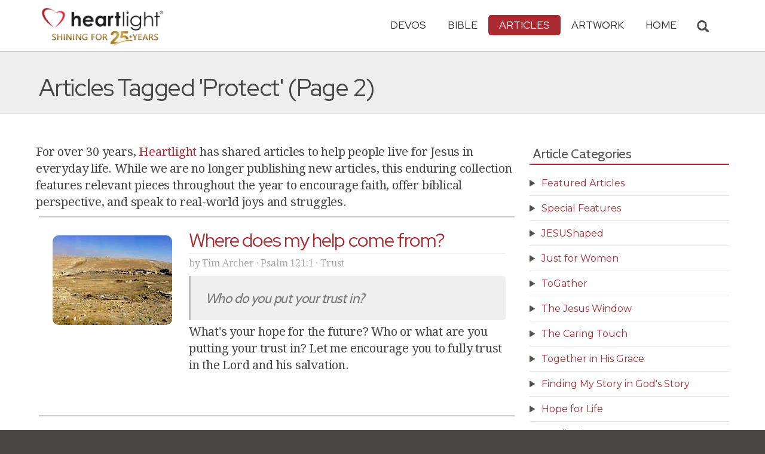

--- FILE ---
content_type: text/html; charset=UTF-8
request_url: https://www.heartlight.org/articles/topic/protect/2/
body_size: 9007
content:


<!DOCTYPE html>
<html lang="en">
<head>
<!-- Google tag (gtag.js) -->
<script async src="https://www.googletagmanager.com/gtag/js?id=G-TNKT98JLTC"></script>
<script>
  window.dataLayer = window.dataLayer || [];
  function gtag(){dataLayer.push(arguments);}
  gtag('js', new Date());

  gtag('config', 'G-TNKT98JLTC');
</script>

<meta charset="utf-8">
<meta name="viewport" content="width=device-width, initial-scale=1.0">
<title>Articles Tagged 'Protect' (Page 2)</title>
<meta name="description" content="Heartlight articles about Christian living tagged 'Protect'.">
<link rel="canonical" href="https://www.heartlight.org/articles/topic/protect/" />
<meta property="og:image" content="https://www.heartlight.org/images/logofb.png" />
<link rel="alternate" type="application/rss+xml" title="All Articles from Heartlight&reg;" href="http://www.heartlight.org/rss/track/articles/all/" />
<link rel="alternate" type="application/rss+xml" title="Articles Tagged 'Protect' from Heartlight&reg;" href="http://www.heartlight.org/rss/track/articles/topic/" />
<link rel="canonical" href="https://www.heartlight.org/articles/topic/protect/2/" />
<!-- Bootstrap core CSS -->
<link href="/css/bootstrap.min.css?" rel="stylesheet">
<!-- Church Template CSS -->

<link href="/apple-touch-icon.png" rel="apple-touch-icon" />
<link href="/apple-touch-icon-76x76.png" rel="apple-touch-icon" sizes="76x76" />
<link href="/apple-touch-icon-120x120.png" rel="apple-touch-icon" sizes="120x120" />
<link href="/apple-touch-icon-152x152.png" rel="apple-touch-icon" sizes="152x152" />
<link href="/css/church.css?" rel="stylesheet">
<link href="/css/fancybox.css" rel="stylesheet">

<!-- HTML5 shim and Respond.js IE8 support of HTML5 elements and media queries -->
<!--[if lt IE 9]>
  <script src="/js/html5shiv.js"></script>
  <script src="/js/respond.min.js"></script>
<![endif]-->

<!-- Favicons -->
<link rel="shortcut icon" href="/favicon.ico" type="image/x-icon">
<script type="text/javascript" src="/js/adframe.js"></script>
<script type="text/javascript" src="/js/support.js?a"></script>

<!-- Custom Google Font : Montserrat and Droid Serif -->

<link href="https://fonts.googleapis.com/css?family=Montserrat:400,700" rel="stylesheet" type="text/css">
<link href='https://fonts.googleapis.com/css?family=Droid+Serif:400,700' rel='stylesheet' type='text/css'>


<link rel="preconnect" href="https://fonts.gstatic.com">
<link href="https://fonts.googleapis.com/css2?family=Cabin&family=Red+Hat+Display&display=swap" rel="stylesheet">

</head>
<body class="articles-page">

<!-- Navigation Bar Starts -->
<div class="navbar navbar-default navbar-fixed-top" role="navigation">
  <div class="container">

      <button type="button" class="navbar-toggle" data-toggle="collapse" data-target=".navbar-collapse"> <span class="sr-only">Toggle navigation</span> <span class="icon-bar"></span> <span class="icon-bar"></span> <span class="icon-bar"></span> </button>

        <i class="glyphicon glyphicon-search glyphicon-lg search-toggle navbar-search" data-target=".search-collapse" data-toggle="collapse"  title="Search Heartlight"></i>  
    <div class="navbar-header">

      <a class="navbar-brand" href="/"> <img src="/images/logo_25_years.png" title = "Heartlight - Home" alt="Heartlight" class="img-responsive"></a> </div>

    <div class="navbar-collapse collapse">
<ul class="nav navbar-nav navbar-right">

		<li class="dropdown "> <a href="#" class="dropdown-toggle" data-toggle="dropdown">Devos<span class="caret"></span></a>
          <ul class="dropdown-menu dropdown-menu-left" role="menu">
            <li class=" more"><a href="/devotionals/">All Devotionals</a></li>          
            <li><a href="/cgi-shl/todaysverse.cgi">Today&#39;s Verse</a></li>
            <li><a href="/ghf/en/">God's Holy Fire</a></li>
            <li><a href="/wjd/">What Jesus Did!</a></li>
            <li><a href="/unstoppable/">Unstoppable!</a></li>
			<li><a href="/cgi-shl/quotemeal.cgi">Quotemeal</a></li>
            <li><a href="/cgi-shl/dailywisdom.cgi">Daily Wisdom</a></li>
            <li><a href="/cgi-shl/passionforpraise.cgi">Passion for Praise</a></li>
            <li><a href="/togetherinchrist/">Together in Christ</a></li>
			<li><a href="/spiritualwarfare/en/">Spiritual Warfare</a></li>
            <li><a href="/spurgeon/">Morning & Evening</a></li>
            <li><a href="/cgi-shl/ayearwithjesus.cgi">A Year with Jesus</a></li>
            <li><a href="/cgi-shl/praying_paul/pwp.pl">Praying with Paul</a></li>
            <li><a href="/devotionals/reading_plans/">Bible Reading Plans</a></li>
            <li><a href="/community/email.html">Subscribe by Email</a></li>
          </ul>
        </li>
        <li class="dropdown " onclick="openNav()"> <a href="/bible/" class="dropdown-toggle" data-toggle="dropdown">Bible <span class="caret"></span></a>
          <!-- <ul class="dropdown-menu dropdown-menu-left" role="menu">
            <li><a href="/devotionals/reading_plans/">Bible Reading Plans</a></li>
          </ul> -->
        </li>
        <li class="dropdown active"> <a href="/articles/" class="dropdown-toggle" data-toggle="dropdown">Articles <span class="caret"></span></a>
          <ul class="dropdown-menu dropdown-menu-left" role="menu">
            <li class=" more"><a href="/articles/featured/">Featured Articles</a></li>
            <li><a href="/articles/features/">Special Features</a></li>
            <li><a href="/articles/jesushaped/">JESUShaped</a></li>
            <li><a href="/articles/justforwomen/">Just for Women</a></li>
            <li><a href="/articles/togather/">ToGather</a></li>
            <li><a href="/articles/window/">The Jesus Window</a></li>
            <li><a href="/articles/caring_touch/">The Caring Touch</a></li>
            <li><a href="/articles/together/">Together in His Grace</a></li>
            <li><a href="/articles/all/">All Categories...</a></li>
          </ul>
        </li>
        <li class="dropdown "> <a href="#" class="dropdown-toggle" data-toggle="dropdown">Artwork <span class="caret"></span></a>
          <ul class="dropdown-menu dropdown-menu-left" role="menu">
            <li class=" more"><a href="/gallery/">Heartlight Gallery</a></li>
            <li><a href="/gallery/new/">- Latest Images</a></li>
            <li><a href="/gallery/popular/">- Most Popular</a></li>
            <li><a href="/gallery/book/">- Browse by Book</a></li>
						<li class="divider"></li>
            <li class=" more"><a href="/powerpoint/">PowerPoint Backgrounds</a></li>
            <li><a href="/powerpoint/new/">- Latest Images</a></li>
            <li><a href="/powerpoint/popular/">- Most Popular</a></li>
            <li><a href="/powerpoint/book/">- Browse by Book</a></li>
          </ul>
        </li>
        <li class="dropdown "><a href="/">HOME</a>
        </li>
      </ul>
    </div>
    <!--/.nav-collapse --> 
				<div class="search-collapse collapse">
					<form action="/cgi-shl/search.cgi" method="get" name="" id="navbar-search-form" class="search-form-results-page">
					<input type="hidden" value="all" name="config" id="search-form-top-config">
					<input type="hidden" value="" name="restrict">
					<input type="hidden" value="" name="exclude">
					<input type="hidden" value="long" name="format">
					<input type="hidden" value="score" name="sort">
					<input type="hidden" value="and" name="method">
					<input type="text" placeholder="Search for.." class="form-control" value="" name="words">
					<span class="input-group-btn">
					<button class="btn btn-default" type="submit" id="searchsubmit" value="Search" name="Submit" form="navbar-search-form" title="Search Heartlight"><i class="glyphicon glyphicon-search glyphicon-lg"></i></button>
					</span>
					</form>
				</div>
  </div>
</div>
<!--// Navbar Ends--> 

<!--SUBPAGE HEAD-->
<div class="subpage-head">
  
  <div class="container">
    <h1 class="">Articles Tagged 'Protect' (Page 2)</h1>
    <p class="lead lead-articles noreftagger"></p>
  </div>
</div>

<!-- // END SUBPAGE HEAD -->	

<div class="container">
  <div class="row">
    <div class="col-md-9 has-margin-bottom has-margin-top"> 
<p>For over 30 years, <a href="https://www.heartlight.org">Heartlight</a> has shared articles to help people live for Jesus in everyday life. While we are no longer publishing new articles, this enduring collection features relevant pieces throughout the year to encourage faith, offer biblical perspective, and speak to real-world joys and struggles.</p>
  <div class="showsupport"></div>
  <script type='text/javascript'>
    showSupport('articles','topic','content-top');
  </script>
      


      
      <div class="article-with-image-wrap">  
        <div class="row has-margin-bottom">
          
          <div class="col-md-3 col-sm-3">
          	<a href="https://www.heartlight.org/articles/201508/20150805_ascent.html"><img class="img-responsive center-block" src="//img.heartlight.org/crop.php?w=250&f=articles/3308-large.jpg" alt="" title="Where does my help come from?"></a>
          </div>
          
          <div class="col-md-9 col-sm-9 bulletin">
            <h3 class="media-heading"><a href="https://www.heartlight.org/articles/201508/20150805_ascent.html">Where does my help come from?</a></h3>
			<p class="links noreftagger"> by Tim Archer · Psalm 121:1 · Trust</p>
			<h4 class="media-heading">Who do you put your trust in?</h4>
            <p>What's your hope for the future? Who or what are you putting your trust in? Let me encourage you to fully trust in the Lord and his salvation.</p>

		
            </div> </div> </div>       
      <div class="article-with-image-wrap">  
        <div class="row has-margin-bottom">
          
          <div class="col-md-3 col-sm-3">
          	<a href="https://www.heartlight.org/articles/201503/20150309_50shades-submission.html"><img class="img-responsive center-block" src="//img.heartlight.org/crop.php?w=250&f=articles/3240-large.jpg" alt="" title="Fifty Shades of Grace: Submission"></a>
          </div>
          
          <div class="col-md-9 col-sm-9 bulletin">
            <h3 class="media-heading"><a href="https://www.heartlight.org/articles/201503/20150309_50shades-submission.html">Fifty Shades of Grace: Submission</a></h3>
			<p class="links noreftagger"> by Phil Ware · Ephesians 5:21 · Sexuality</p>
			<h4 class="media-heading">The power of grace, the gift of life in marriage.</h4>
            <p>Phil Ware continues his series called 50 shades of grace that focuses on the intimacy between a husband and wife in marriage.</p>

		
            </div> </div> </div>       
      <div class="article-with-image-wrap">  
        <div class="row has-margin-bottom">
          
          <div class="col-md-3 col-sm-3">
          	<a href="https://www.heartlight.org/articles/201501/20150117_safeplace.html"><img class="img-responsive center-block" src="//img.heartlight.org/crop.php?w=250&f=articles/3218-large.jpg" alt="" title="Safe Place?"></a>
          </div>
          
          <div class="col-md-9 col-sm-9 bulletin">
            <h3 class="media-heading"><a href="https://www.heartlight.org/articles/201501/20150117_safeplace.html">Safe Place?</a></h3>
			<p class="links noreftagger"> by Rubel Shelly · Psalm 34:17 · Security</p>
			<h4 class="media-heading">Where can we go and know that we are truly safe?</h4>
            <p>Rubel Shelly writes about the terror attack in France and about how we can only find our security in God.</p>

		
            </div> </div> </div>       
      <div class="article-with-image-wrap">  
        <div class="row has-margin-bottom">
          
          <div class="col-md-3 col-sm-3">
          	<a href="https://www.heartlight.org/articles/201408/20140831_mud_dauber.html"><img class="img-responsive center-block" src="//img.heartlight.org/crop.php?w=250&f=articles/3147-large.jpg" alt="" title="Mud Dauber Determination"></a>
          </div>
          
          <div class="col-md-9 col-sm-9 bulletin">
            <h3 class="media-heading"><a href="https://www.heartlight.org/articles/201408/20140831_mud_dauber.html">Mud Dauber Determination</a></h3>
			<p class="links noreftagger"> by Cathy Messecar · Deuteronomy 4:9 · Determination</p>
			<h4 class="media-heading">Saving spiders for their kids to eat?</h4>
            <p>Cathy Messecar uses the image of a mother mud dauber to give us some insight into a mother's role about paralyzing the evil influences in our children's lives.</p>

		
            </div> </div> </div>       
      <div class="article-with-image-wrap">  
        <div class="row has-margin-bottom">
          
          <div class="col-md-3 col-sm-3">
          	<a href="https://www.heartlight.org/articles/201306/20130614_Protectivecovering.html"><img class="img-responsive center-block" src="//img.heartlight.org/crop.php?w=250&f=articles/2879-large.jpg" alt="" title="Protective Covering?"></a>
          </div>
          
          <div class="col-md-9 col-sm-9 bulletin">
            <h3 class="media-heading"><a href="https://www.heartlight.org/articles/201306/20130614_Protectivecovering.html">Protective Covering?</a></h3>
			<p class="links noreftagger"> by Tom Norvell · 1 John 4:16</p>
			<h4 class="media-heading">What's clouding your vision?</h4>
            <p>Tom Norvell shares with us that fear keeps a protective covering over ourselves and keeps us from seeing and experiencing the beauty and wonder that God has for us in our world and in other people.</p>

		
            </div> </div> </div>       
      <div class="article-with-image-wrap">  
        <div class="row has-margin-bottom">
          
          <div class="col-md-3 col-sm-3">
          	<a href="https://www.heartlight.org/articles/201112/20111225_inadream.html"><img class="img-responsive center-block" src="//img.heartlight.org/crop.php?w=250&f=articles/2621-large.jpg" alt="" title="In a Dream"></a>
          </div>
          
          <div class="col-md-9 col-sm-9 bulletin">
            <h3 class="media-heading"><a href="https://www.heartlight.org/articles/201112/20111225_inadream.html">In a Dream</a></h3>
			<p class="links noreftagger"> by Phil Ware · Acts 2:17 · Christmas</p>
			<h4 class="media-heading">What do you do with your shattered dreams?</h4>
            <p>Phil Ware talks about the recurring phrase in Matthew 1 and 2, in a dream, and how God fills the empty spaces left behind by our broken dreams.</p>

		
            </div> </div> </div>       
      <div class="article-with-image-wrap">  
        <div class="row has-margin-bottom">
          
          <div class="col-md-3 col-sm-3">
          	<a href="https://www.heartlight.org/articles/201110/20111010_tryingdeathonforsize.html"><img class="img-responsive center-block" src="//img.heartlight.org/crop.php?w=250&f=articles/2575-large.jpg" alt="" title="Mortality: Trying It on for Size"></a>
          </div>
          
          <div class="col-md-9 col-sm-9 bulletin">
            <h3 class="media-heading"><a href="https://www.heartlight.org/articles/201110/20111010_tryingdeathonforsize.html">Mortality: Trying It on for Size</a></h3>
			<p class="links noreftagger"> by Rubel Shelly · Ecclesiastes 7:2 · Heart</p>
			<h4 class="media-heading">A test run at death?</h4>
            <p>Rubel Shelly talks about a Korean project to help folks not commit suicide by helping them understand what death might be like.</p>

		
            </div> </div> </div>       
      <div class="article-with-image-wrap">  
        <div class="row has-margin-bottom">
          
          <div class="col-md-3 col-sm-3">
          	<a href="https://www.heartlight.org/articles/201103/20110316_dog school.html"><img class="img-responsive center-block" src="//img.heartlight.org/crop.php?w=250&f=articles/2460-large.jpg" alt="" title="What I Learned at Dog Obedience School"></a>
          </div>
          
          <div class="col-md-9 col-sm-9 bulletin">
            <h3 class="media-heading"><a href="https://www.heartlight.org/articles/201103/20110316_dog school.html">What I Learned at Dog Obedience School</a></h3>
			<p class="links noreftagger"> by Steve Ridgell · Joshua 24:15 · Obedience</p>
			<h4 class="media-heading">What I learned about following God at obedience training for my dog.</h4>
            <p>The point of obedience school was for my dog to learn life is better with me as his master.  It is true for me and God as well.</p>

		
            </div> </div> </div>       
      <div class="article-with-image-wrap">  
        <div class="row has-margin-bottom">
          
          <div class="col-md-3 col-sm-3">
          	<a href="https://www.heartlight.org/articles/201102/20110201_shepherd.html"><img class="img-responsive center-block" src="//img.heartlight.org/crop.php?w=250&f=articles/2441-large.jpg" alt="" title="A Walk with Our Shepherd"></a>
          </div>
          
          <div class="col-md-9 col-sm-9 bulletin">
            <h3 class="media-heading"><a href="https://www.heartlight.org/articles/201102/20110201_shepherd.html">A Walk with Our Shepherd</a></h3>
			<p class="links noreftagger"> by Anonymous</p>
			<h4 class="media-heading">What does it really mean for us?</h4>
            <p>This is a simple meditation on the meaning of the Shepherd Psalm, Psalm 23.</p>

		
            </div> </div> </div>       
      <div class="article-with-image-wrap">  
        <div class="row has-margin-bottom">
          
          <div class="col-md-3 col-sm-3">
          	<a href="https://www.heartlight.org/articles/200912/20091220_lettherebepeace.html"><img class="img-responsive center-block" src="//img.heartlight.org/crop.php?w=250&f=articles/2201-large.jpg" alt="" title="Let There Be Peace!"></a>
          </div>
          
          <div class="col-md-9 col-sm-9 bulletin">
            <h3 class="media-heading"><a href="https://www.heartlight.org/articles/200912/20091220_lettherebepeace.html">Let There Be Peace!</a></h3>
			<p class="links noreftagger"> by Tom Norvell · Luke 2:10 · Peace</p>
			<h4 class="media-heading">Don't let anyone rob you of your peace this season!</h4>
            <p>Tom Norvell reminds us to not let anyone steal the peace we have in Jesus or in the season and offers some insights on keeping our peace.</p>

		
            </div> </div> </div>       
      <div class="article-with-image-wrap">  
        <div class="row has-margin-bottom">
          
          <div class="col-md-3 col-sm-3">
          	<a href="https://www.heartlight.org/articles/200912/20091215_lettherebejoy.html"><img class="img-responsive center-block" src="//img.heartlight.org/crop.php?w=250&f=articles/2199-large.jpg" alt="" title="Let There Be Joy"></a>
          </div>
          
          <div class="col-md-9 col-sm-9 bulletin">
            <h3 class="media-heading"><a href="https://www.heartlight.org/articles/200912/20091215_lettherebejoy.html">Let There Be Joy</a></h3>
			<p class="links noreftagger"> by Tom Norvell · Philippians 4:4 · Joy</p>
			<h4 class="media-heading">How do we keep people from robbing us of our joy in the Lord?</h4>
            <p>Tom Norvell uses the song "Joy to the World" to remind us that we need to nurture and protect our joy in Jesus.</p>

		
            </div> </div> </div>       
      <div class="article-with-image-wrap">  
        <div class="row has-margin-bottom">
          
          <div class="col-md-3 col-sm-3">
          	<a href="https://www.heartlight.org/articles/200802/20080203_whomshallifear.html"><img class="img-responsive center-block" src="//img.heartlight.org/crop.php?w=250&f=articles/1603-large.jpg" alt="" title="Whom Shall I Fear?"></a>
          </div>
          
          <div class="col-md-9 col-sm-9 bulletin">
            <h3 class="media-heading"><a href="https://www.heartlight.org/articles/200802/20080203_whomshallifear.html">Whom Shall I Fear?</a></h3>
			<p class="links noreftagger"> by Tom Norvell · Fear</p>
			<h4 class="media-heading">What are you so worried about?</h4>
            <p>Tom Norvell reminds us that we don't have a reason to fear because God can handle what is going on in our lives and he will stand by us no matter what.</p>

		
            </div> </div> </div>       
      <div class="article-with-image-wrap">  
        <div class="row has-margin-bottom">
          
          <div class="col-md-3 col-sm-3">
          	<a href="https://www.heartlight.org/articles/200711/20071129_strengthinthelord.html"><img class="img-responsive center-block" src="//img.heartlight.org/crop.php?w=250&f=articles/1535-large.jpg" alt="" title="My Strength Is in the Lord"></a>
          </div>
          
          <div class="col-md-9 col-sm-9 bulletin">
            <h3 class="media-heading"><a href="https://www.heartlight.org/articles/200711/20071129_strengthinthelord.html">My Strength Is in the Lord</a></h3>
			<p class="links noreftagger"> by Russ Lawson · Isaiah 26:4 · Strength</p>
			<h4 class="media-heading">Where do you find your strength?</h4>
            <p>Russ Lawson reminds us that faith is a muscle we exercise and when we do, we mature and grow in faith and spiritual strength.</p>

		
            </div> </div> </div>       
      <div class="article-with-image-wrap">  
        <div class="row has-margin-bottom">
          
          <div class="col-md-3 col-sm-3">
          	<a href="https://www.heartlight.org/articles/200706/20070625_sleep.html"><img class="img-responsive center-block" src="//img.heartlight.org/crop.php?w=250&f=articles/1389-large.jpg" alt="" title="While I Sleep"></a>
          </div>
          
          <div class="col-md-9 col-sm-9 bulletin">
            <h3 class="media-heading"><a href="https://www.heartlight.org/articles/200706/20070625_sleep.html">While I Sleep</a></h3>
			<p class="links noreftagger"> by Phil Ware · Psalm 3:5 · Rest</p>
			<h4 class="media-heading">What does God do while you sleep?</h4>
            <p>Phil Ware shares what God does for us when we sleep.</p>

		
            </div> </div> </div>       
      <div class="article-with-image-wrap">  
        <div class="row has-margin-bottom">
          
          <div class="col-md-3 col-sm-3">
          	<a href="https://www.heartlight.org/articles/200509/20050909_pausetopray.html"><img class="img-responsive center-block" src="//img.heartlight.org/crop.php?w=250&f=articles/723-large.jpg" alt="" title="Please Pause to Pray"></a>
          </div>
          
          <div class="col-md-9 col-sm-9 bulletin">
            <h3 class="media-heading"><a href="https://www.heartlight.org/articles/200509/20050909_pausetopray.html">Please Pause to Pray</a></h3>
			<p class="links noreftagger"> by Phil Ware · Mark 10:45</p>
			<h4 class="media-heading">Will you take a moment and pause for this special kind of prayer?</h4>
            <p>We need to pray for those who giving of their time, effort, energy, and themselves to be involved in the relief, recovery, and clean up in post Katrina aftermath.</p>

		
            </div> </div> </div>       
      <div class="article-with-image-wrap">  
        <div class="row has-margin-bottom">
          
          <div class="col-md-3 col-sm-3">
          	<a href="https://www.heartlight.org/articles/200507/20050724_abishai.html"><img class="img-responsive center-block" src="//img.heartlight.org/crop.php?w=250&f=articles/676-large.jpg" alt="" title="Every Leader Needs an Abishai"></a>
          </div>
          
          <div class="col-md-9 col-sm-9 bulletin">
            <h3 class="media-heading"><a href="https://www.heartlight.org/articles/200507/20050724_abishai.html">Every Leader Needs an Abishai</a></h3>
			<p class="links noreftagger"> by Vann Conwell · 1 Samuel 26:6</p>
			<h4 class="media-heading">Whose got your back?</h4>
            <p>Every great leader needs someone who has his back, who will stand by him and defend him.</p>

		
            </div> </div> </div>       
      <div class="article-with-image-wrap">  
        <div class="row has-margin-bottom">
          
          <div class="col-md-3 col-sm-3">
          	<a href="https://www.heartlight.org/articles/200505/20050528_openeyes.html"><img class="img-responsive center-block" src="//img.heartlight.org/crop.php?w=250&f=articles/620-large.jpg" alt="" title="Open Our Eyes!"></a>
          </div>
          
          <div class="col-md-9 col-sm-9 bulletin">
            <h3 class="media-heading"><a href="https://www.heartlight.org/articles/200505/20050528_openeyes.html">Open Our Eyes!</a></h3>
			<p class="links noreftagger"> by Bill Sherrill · 2 Kings 6:12 · Angels</p>
			<h4 class="media-heading">What do you see around you?</h4>
            <p>God has his protection for us all around us if we will only ask for eyes to see.</p>

		
            </div> </div> </div>       
      <div class="article-with-image-wrap">  
        <div class="row has-margin-bottom">
          
          <div class="col-md-3 col-sm-3">
          	<a href="https://www.heartlight.org/articles/200401/20040101_snowfall.html"><img class="img-responsive center-block" src="//img.heartlight.org/crop.php?w=250&f=articles/89-large.jpg" alt="" title="That Long Awaited Snowfall"></a>
          </div>
          
          <div class="col-md-9 col-sm-9 bulletin">
            <h3 class="media-heading"><a href="https://www.heartlight.org/articles/200401/20040101_snowfall.html">That Long Awaited Snowfall</a></h3>
			<p class="links noreftagger"> by Melva Cooper · Psalm 56:3 · Faith · Providence · Heaven</p>
			<h4 class="media-heading">What makes you afraid?</h4>
            <p>God is always there to see us through.</p>

		
            </div> </div> </div> 
      
	
	


      <div id="pagination">
<div class="results-text"><div class="progress"><div class="progress-bar progress-bar-striped" style="width: 100%" aria-valuemax="43" aria-valuemin="0" aria-valuenow="43" role="progressbar"><span class="sr-only">80% Complete (danger)</span></div></div>Showing 26 - 43 of 43 Articles<BR><BR></div><a href="../"><button type="button" class="btn btn btn-default"> < prev page</button></a> </div>

<div class="center">
  <div class="showsupport"></div>
  <script type='text/javascript'>
    showSupport('articles','topic','content-bottom');
  </script>
</div>
      
      
    </div>
    <div class="col-md-3 has-margin-top">
        <div class="showsupport"></div>
        <script type='text/javascript'>
          showSupport('articles','topic','sidebar-top');
        </script>
        <h4 class="">Article Categories</h4>
      <ul class="list-group">
			<li class="list-group-item"><a href="/articles/featured/">Featured Articles</a></li>
<li class="list-group-item"><a href="/articles/features/">Special Features</a></li>
<li class="list-group-item"><a href="/articles/jesushaped/">JESUShaped</a></li>
<li class="list-group-item"><a href="/articles/justforwomen/">Just for Women</a></li>
<li class="list-group-item"><a href="/articles/togather/">ToGather</a></li>
<li class="list-group-item"><a href="/articles/window/">The Jesus Window</a></li>
<li class="list-group-item"><a href="/articles/caring_touch/">The Caring Touch</a></li>
<li class="list-group-item"><a href="/articles/together/">Together in His Grace</a></li>
<li class="list-group-item"><a href="/articles/story/">Finding My Story in God's Story</a></li>
<li class="list-group-item"><a href="/articles/life/">Hope for Life</a></li>
<li class="list-group-item"><a href="/articles/leading/">Leading in Hope</a></li>
<li class="list-group-item"><a href="/articles/timely_truths/">Timely Truths</a></li>
<li class="list-group-item"><a href="/articles/breadandwine/">Beyond Bread and Wine</a></li>
<li class="list-group-item"><a href="/articles/two_minute/">Two Minute Meditations</a></li>
<li class="list-group-item"><a href="/articles/leadership/">Kingdom Leadership</a></li>
<li class="list-group-item"><a href="/articles/justformen/">Just for Men</a></li>
<li class="list-group-item"><a href="/articles/family/">Making Life Work for Your Family</a></li>
<li class="list-group-item"><a href="/articles/home/">A Taste of Home</a></li>
<li class="list-group-item"><a href="/articles/single/">Single ... Not Alone</a></li>
<li class="list-group-item"><a href="/articles/diary/">Diary of God</a></li>
<li class="list-group-item"><a href="/articles/hope/">Hope from the Hill Country</a></li>
<li class="list-group-item"><a href="/articles/compassion/">Compassion International</a></li>
</ul>
	  </div>
  </div>
</div>
<div class="highlight-bg">
  <div class="container">
    <div class="row">
      <form action="/devotionals/subscribe.php" method="post" class="form subscribe-form" role="form" id="subscribeForm" enctype="application/x-www-form-urlencoded">
        <div class="form-group col-md-3 hidden-sm">
          <h5 class="susbcribe-head">Want more great articles like this?<span>Join 1/4 Million Daily Readers!</span></h5>
        </div>
        <div class="form-group col-sm-8 col-md-4">
          <label class="sr-only">Email address</label>
          <input name="listname" type="hidden" id="listname" value="heartlight" />
          <input type="email" class="form-control input-lg"  value="your@email.com" onFocus="this.value='';" onBlur="if (this.value=='') {this.value='your@email.com';}" name="email" id="address" data-validate="validate(required, email)" required>
          <span class="help-block" id="result"></span> </div>
        <div class="form-group col-sm-4 col-md-3">
          <button type="submit" class="btn btn-lg btn-primary btn-block" value="submit">Subscribe Now →</button>
        </div>
      </form>
    </div>
  </div>
</div>
<!--htdig_noindex-->
<!-- FOOTER -->
<footer>
  <div class="container">
    <div class="row">
    
    
      <div class="col-sm-6 col-md-6">
        <h5><a href="/contributors/">ABOUT HEARTLIGHT<sup> &reg;</sup></a></h5>
        <p>Heartlight Provides Positive Resources for Daily Christian Living.</p>
        <p>Heartlight.org is maintained by <a class="footer-ip-link" href="https://infinitepublishing.com" target="_blank">Infinite Publishing</a>.</p>    
        <h5><a href="/support/">SUPPORT</a></h5>
        <p>Heartlight is supported by loving Christians from around the world.</p><a class="button btn btn-success" href="/support/"><span class="support-heart-button">&#10084;</span> Donate</a>
      </div>   
            
            
      <div class="col-sm-3 col-md-1"></div>        
    
      <div class="col-sm-3 col-md-2">
        <h5>CONNECT</h5>
            <div class="has-margin-med-top has-margin-bottom"><a href="/community/email.html" class="center btn btn-default btn-footer balance-text">Subscribe to Heartlight</a></div>
            <p>Stay in touch:</p>
        <div class="social-icons"><a href="https://www.facebook.com/heartlight.org"><img src="/images/fb-icon.png" title="Heartlight on Facebook" alt="Heartlight on Facebook"></a><!-- <a href="https://twitter.com/heartlightorg"><img src="/images/tw-icon.png" title="Heartlight on Twitter" alt="Heartlight on Twitter"></a>--> <a href="/comments/"><img src="/images/em-icon.png" title="Contact Us" alt="Contact Us"></a> <a href="http://get.theapp.co/b424/" rel="nofollow"><img src="/images/mo-icon.png" title="Get the Heartlight App" alt="Get the Heartlight App"></a></div>
 
      </div>

            
      <div class="col-sm-3 col-md-1"></div>                
            
      <div class="col-sm-3 col-md-2">
        <h5>SECTIONS</h5>
        <ul class="footer-links">
          <li><a href="/devotionals/">Devotionals</a></li>
          <li><a href="/bible/">Bible</a></li>
          <li><a href="/articles/">Articles</a></li>
          <li><a href="/gallery/">Artwork</a></li>
          <li><a href="/">Home</a></li>
        </ul>
      </div>             
            
            
    </div>
  </div>
<div class="copyright">
    <div class="container">
      <p class="text-center copyright-text balance-text">Copyright &copy; 1996 - 2026 All rights reserved. &nbsp;HEARTLIGHT is a registered service mark of Heartlight, Inc. | <a href="/support/privacy.html">Privacy Policy</a></p>
      <p class="center copyright-text-fine-print balance-text">Except where noted, scripture quotations are taken from the <a href="https://www.bibleleague.org/bible-translation/" rel="nofollow">Easy-to-Read Version</a> &copy; 2014 by Bible League International. &nbsp;Used by permission.</p>
      <p class="center copyright-text-fine-print balance-text"><u>Disclaimer</u>: Content provided by Heartlight, Inc. is for informational and inspirational purposes only and should not be considered a substitute for church, pastoral guidance, or professional counseling. Readers are solely responsible for their use of this material.</p>
    </div>
  </div>
</footer>
<!-- END FOOTER --> 

<!-- Bootstrap core JavaScript
================================================== --> 
<!-- Placed at the end of the document so the pages load faster --> 
<script src="/js/jquery.js"></script> 
<script src="/js/bootstrap.min.js"></script> 
<script src="/js/ketchup.all.js"></script> 
<script src="/js/script.js"></script>

<script>

	var refTagger = {
		settings: {
			bibleReader: "biblia",
			bibleVersion: "NIV",
			convertHyperlinks: false,
			linksOpenNewWindow: false,
            noSearchClassNames: ["noreftagger"],
				
			roundCorners: true,
			socialSharing: ["facebook","twitter","faithlife"],
			tagChapters: true,
			customStyle : {
				heading: {
					backgroundColor : "#a92a31",
					color : "#ffffff"
				},
				body   : {
					color : "#000000",
					moreLink : {
						color: "#810303"
					}
				}
			}
		}
	};
    
    (function(d, t) {
      var n=d.querySelector('[nonce]');
      refTagger.settings.nonce = n && (n.nonce||n.getAttribute('nonce'));
      var g = d.createElement(t), s = d.getElementsByTagName(t)[0];
      g.src = 'https://api.reftagger.com/v2/RefTagger.js';
      g.nonce = refTagger.settings.nonce;
      s.parentNode.insertBefore(g, s);
    }(document, 'script'));
    
 document.addEventListener('DOMContentLoaded', function() {
    setTimeout(function() {

        // Global Listener to "Un-arm" Links
        document.addEventListener('click', function(event) {
            if (!event.target.closest('a.rtBibleRef, .rtTooltip')) {
                document.querySelectorAll('a.rtBibleRef.rt-link-armed').forEach(function(armedLink) {
                    armedLink.classList.remove('rt-link-armed');
                });
            }
        });

        // --- Link Processing Loop with NEW "Bait-and-Switch" Logic ---
        const allTaggedLinks = document.querySelectorAll('a.rtBibleRef');
        
        allTaggedLinks.forEach(function(link) {
            
            // Part 1: Fix the URL (for all links)
            const referenceText = link.getAttribute('data-reference');
            if (referenceText) {
                const referenceTextNoSpaces = referenceText.replace(/ /g, '');
                const newUrl = 'https://www.heartlight.org/bible/' + encodeURI(referenceTextNoSpaces);
                link.href = newUrl;
            }
        
            // Part 3: Mobile Two-Tap Logic (for all links)
            link.style.cursor = 'pointer';
            link.addEventListener('touchend', function(event) {
                if (this.classList.contains('rt-link-armed')) {
                    event.preventDefault();
                    window.location.href = this.href;
                    return;
                }
                event.stopPropagation();
                document.querySelectorAll('a.rtBibleRef.rt-link-armed').forEach(function(armedLink) {
                    armedLink.classList.remove('rt-link-armed');
                });
                this.classList.add('rt-link-armed');
            });
        });
        
    }, 500);
});
    
</script>
<script src="https://www.heartlight.org/js/biblebrowser.js?q="></script><script>
                    $(function(){
                        if ($('#offCanvasNav').length) {
                            $('#offCanvasNav').hide();
                        }
                        if (typeof renderAccordion === 'function') {
                            renderAccordion();
                        }
                    });
</script>
<script src="/js/balancetext.min.js"></script>
<script>
  function safelyBalanceText() {
    if (typeof jQuery !== 'undefined' && typeof jQuery.fn.balanceText === 'function') {
      console.log('Balancing text after layout');
      jQuery('.balance-text').balanceText();
    }
  }

  if ('requestAnimationFrame' in window) {
    requestAnimationFrame(() => {
      requestAnimationFrame(() => {
        // Wait two frames (post-paint), then run
        safelyBalanceText();
      });
    });
  } else {
    // Fallback if RAF isn't supported
    setTimeout(safelyBalanceText, 100);
  }
</script>
<!--/htdig_noindex-->
<div id="offCanvasNav" class="offcanvas-nav" style="display: none;">
    <div onclick="closeNav()" class="offCanvasHeader">
      <img src="https://www.heartlight.org/apple-touch-icon.png" alt="Heartlight Bible" title="Heartlight Bible"><strong>Bible: Browse OT/NT Books</strong>
      <button class="close pull-right" style="font-size:28px;" onclick="closeNav()">&times;</button>
    </div>
    <div id="bibleAccordion"></div>
</div>
</body>
</html>
